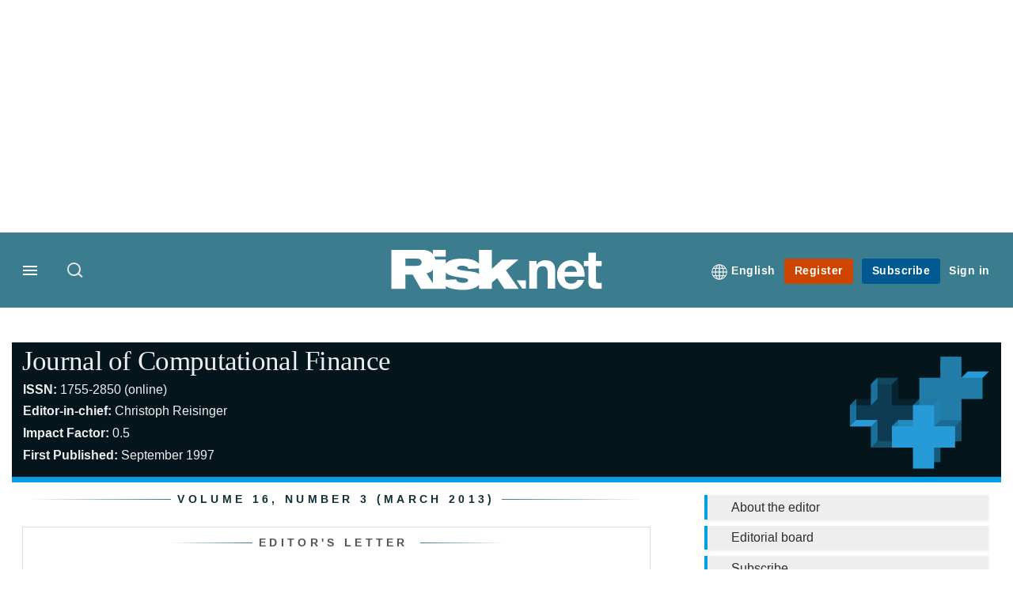

--- FILE ---
content_type: text/html; charset=UTF-8
request_url: https://www.risk.net/journal-of-computational-finance/volume-16-number-3-march-2013
body_size: 16199
content:
<!DOCTYPE html>
<html lang="en" dir="ltr" prefix="og: https://ogp.me/ns#" class="no-js">
  <head>
    <meta http-equiv="X-UA-Compatible" content="IE=Edge"/>
    <meta http-equiv="Content-Style-Type" content="text/css" />
    <meta http-equiv="Content-Script-Type" content="text/javascript"/>
    <meta name="format-detection" content="telephone=no"/>
    <meta charset="utf-8" />
<script type="text/javascript" language="Javascript">if(window.navigator){
  var LegacyAndroid = false;
  var ua = window.navigator.userAgent;
  var androidversion = parseFloat(ua.slice(ua.indexOf("Android")+8));
  if ((ua.indexOf("Android") >= 0 && androidversion <= 3) || (ua.match(/IEMobile/i) && (ua.match(/MSIE\s(?!9.0)/))) || (ua.indexOf("BlackBerry") >= 0 && ua.indexOf("WebKit") >= 0)){
    LegacyAndroid = true;
    $(".nav").addClass("nav-float");
  }
  na = navigator.appVersion;
  ie87 = (na.indexOf("MSIE 8.0") !== -1) || (na.indexOf("MSIE 7.0") !== -1);
  ie9 = (na.indexOf("MSIE 9.0") !== -1);
  ie10 = (na.indexOf("IE10") !== -1) || (na.indexOf("MSIE 10") !== -1)|| (na.indexOf("rv:10.0") !== -1);
  ie11 = (na.indexOf("IE11") !== -1) || (na.indexOf("MSIE 11") !== -1)|| (na.indexOf("rv:11.0") !== -1);
  if (ie87) {
    document.documentElement.className = document.documentElement.className + ' lt-ie9';
  }
  if (ie9) {
    document.documentElement.className = document.documentElement.className + ' ie9';
  }
  if (ie10) {
    document.documentElement.className = document.documentElement.className + ' ie10';
  }
  if (ie11){
    document.documentElement.className = document.documentElement.className + ' ie-11';
  }
}
function supportsSVG() {
  return !! document.createElementNS && !! document.createElementNS('http://www.w3.org/2000/svg','svg').createSVGRect;
}
if (supportsSVG()) {
  document.documentElement.className += ' svg ';
} else {
  document.documentElement.className += ' no-svg ';
}
if (ie10 === true){
  flexFallBackClass();
}
var v = document.body || document.documentElement, v = v.style;
((v.webkitFlexWrap === '' || v.msFlexWrap === '' || v.flexWrap === '' ) || flexFallBackClass());
function flexFallBackClass(){
  document.documentElement.className = document.documentElement.className+= ' no-flexbox';
}
</script>
<!--[if lt IE 9]><script type="text/javascript" src="https://cdn.mathjax.org/mathjax/latest/MathJax.js?config=TeX-MML-AM_CHTML"></script>
<![endif]--><meta name="apple-itunes-app" content="app-id=903872316" />
<meta name="google-site-verification" content="PvKNukKN365X5jc0rtnYhBq0jjXYUbECacPbm-rpPyo" />
<meta name="msapplication-TileColor" content="#3b7c8e" />
<meta name="msapplication-TileImage" content="https://assets.risk.net/assets_css/bb8_assets/prod/images/site_specific/risk/prod/favicons/mstile-144x144.png" />
<link rel="canonical" href="https://www.risk.net/journal-of-computational-finance/volume-16-number-3-march-2013" />
<meta name="robots" content="noimageindex" />
<link rel="shortlink" href="https://www.risk.net/node/3832351" />
<meta itemprop="name" content="Journal of Computational Finance Volume 16, Number 3 (March 2013)" />
<link rel="original-source" href="https://www.risk.net/journal-of-computational-finance/volume-16-number-3-march-2013" />
<link rel="syndication-source" href="https://www.risk.net/journal-of-computational-finance/volume-16-number-3-march-2013" />
<link rel="image_src" href="https://www.risk.net/sites/default/files/styles/metatag_image/public/2017-03/risk%20brand%20logo%20grey_0.png.webp?h=796e638f&amp;itok=uxOrKTDz" />
<meta itemprop="image" content="https://www.risk.net/sites/default/files/styles/metatag_image/public/2017-03/risk%20brand%20logo%20grey_0.png.webp?h=796e638f&amp;itok=uxOrKTDz" />
<meta property="og:site_name" content="Risk.net" />
<meta property="og:type" content="website" />
<meta property="og:url" content="https://www.risk.net/journal-of-computational-finance/volume-16-number-3-march-2013" />
<meta property="og:title" content="Journal of Computational Finance Volume 16, Number 3 (March 2013)" />
<meta property="og:image" content="https://www.risk.net/sites/default/files/styles/metatag_image/public/2017-03/risk%20brand%20logo%20grey_0.png.webp?h=796e638f&amp;itok=uxOrKTDz" />
<meta property="og:image:width" content="378" />
<meta property="og:image:height" content="234" />
<meta name="twitter:card" content="summary" />
<meta name="twitter:site" content="RiskNetNews" />
<meta name="twitter:title" content="Journal of Computational Finance Volume 16, Number 3 (March 2013)" />
<meta name="twitter:domain" content="http://www.risk.net/" />
<meta name="twitter:image" content="https://www.risk.net/sites/default/files/styles/metatag_image/public/2017-03/risk%20brand%20logo%20grey_0.png.webp?h=796e638f&amp;itok=uxOrKTDz" />
<meta name="cXenseParse:iim-language" content="en" />
<meta name="cXenseParse:pageclass" content="frontpage" />
<meta name="Generator" content="Drupal 10 (https://www.drupal.org)" />
<meta name="MobileOptimized" content="width" />
<meta name="HandheldFriendly" content="true" />
<meta name="viewport" content="width=device-width, initial-scale=1.0" />
<link rel="alternate" hreflang="en" href="https://www.risk.net/journal-of-computational-finance/volume-16-number-3-march-2013" />
<link rel="apple-touch-icon" href="//www.risk.net/sites/default/files/2017-01/apple-touch-icon.png" sizes="57x57" />
<link rel="apple-touch-icon" href="//www.risk.net/sites/default/files/2017-01/apple-touch-icon-76x76.png" sizes="76x76" />
<link rel="apple-touch-icon" href="//www.risk.net/sites/default/files/2017-01/apple-touch-icon-120x120.png" sizes="120x120" />
<link rel="apple-touch-icon" href="//www.risk.net/sites/default/files/2017-01/apple-touch-icon-152x152.png" sizes="152x152" />
<link rel="apple-touch-icon" href="//www.risk.net/sites/default/files/2017-01/apple-touch-icon-180x180.png" sizes="180x180" />
<link rel="shortcut icon" href="/themes/incisive/images/favicons/risk_net.ico" type="image/x-icon" />

    <title>Journal of Computational Finance Volume 16, Number 3 (March 2013)</title>
    <link rel="stylesheet" media="all" href="/sites/default/files/css/css_Md5MPE9oBt8ODvGaWLRQFs-fcmvO9tmoY-JsKNS8O98.css?delta=0&amp;language=en&amp;theme=incisive&amp;include=eJxLzi9K1U8pKi1IzNFLzEqs0MnMS84szixL1U9KLE5F8JLzcwvy81LzSooRYrmpxcWJ6anFOsWVxSWpuWAdAOWMHyY" />
<link rel="stylesheet" media="all" href="/sites/default/files/css/css_nkXt3j5rWordmdsRU2GBGsTRYvW4lT0-2lmaY8JfXVY.css?delta=1&amp;language=en&amp;theme=incisive&amp;include=eJxLzi9K1U8pKi1IzNFLzEqs0MnMS84szixL1U9KLE5F8JLzcwvy81LzSooRYrmpxcWJ6anFOsWVxSWpuWAdAOWMHyY" />
<link rel="stylesheet" media="all" href="//assets.risk.net/assets_css/bb8_assets/prod/styles/site_specific/risk/prod/styles.css" />
<link rel="stylesheet" media="all" href="/sites/default/files/css/css_yONQR8GDtqW0uvgNJJSv6aajY-7sMF1L4RWYfqmtnbU.css?delta=3&amp;language=en&amp;theme=incisive&amp;include=eJxLzi9K1U8pKi1IzNFLzEqs0MnMS84szixL1U9KLE5F8JLzcwvy81LzSooRYrmpxcWJ6anFOsWVxSWpuWAdAOWMHyY" />

    <script type="application/json" data-drupal-selector="drupal-settings-json">{"path":{"baseUrl":"\/","pathPrefix":"","currentPath":"node\/3832351","currentPathIsAdmin":false,"isFront":false,"currentLanguage":"en"},"pluralDelimiter":"\u0003","suppressDeprecationErrors":true,"ajaxPageState":{"libraries":"[base64]","theme":"incisive","theme_token":null},"ajaxTrustedUrl":{"\/search\/articles":true},"idDidomi":{"publicAPIKey":"92502d09-0e0f-4b5a-8590-cad06e72159e"},"hubspot":{"newsletter_form_url":"\/newsletters"},"language_switcher_paths":{"en":"\/journal-of-computational-finance\/volume-16-number-3-march-2013","ja":"\/ja"},"language_switcher_info":{"current_langcode":"en","home_urls":{"en":"\/","ja":"\/ja"}},"siteName":"Risk.net","imPiano":{"pianoApplicationId":"Nu0yK5Trpe","pianoJavascriptUrl":"\/\/experience-eu.piano.io","pianoTermIdForNewUser":null,"productsPriority":{"RISKDATAFILE":"17","CRONETWORK":"16","RISKDATA":"16","RISKPREMIUM":"15","RISKBUSINESS":"14","RISKACADEMIC":"13","RISKGARPARCHIVE":"12","RISKGARP":"12","RISKJOURNALS":"11","RISKJOURNALSJRMV":"10","RISKJOURNALSJOIS":"10","RISKJOURNALSJEM":"10","RISKJOURNALSJOOR":"10","RISKJOURNALSJCR":"10","RISKJOURNALSJOR":"10","RISKJOURNALSJCF":"10","RISKJOURNALSJFMI":"10","RISKDATADEMO":"7","RISKDATATRIAL":"7","RISKPREMIUMTRIAL":"6","RISKBUSINESSTRIAL":"5","RISKMEMBER":"1"}},"universal_variable":{"issue":{"id":"3832351","content_type":"issue","barrier":false,"published_date":{"timestamp":"1362659289","datetime":"2013-03-07T12:28:09"},"authored_by":["jade.mitchell@incisivemedia.com"],"issue_title":"Volume 16, Number 3 (March 2013)","issue_journals":["Numerical methods for an optimal order execution problem","Pricing synthetic collateralized debt obligations based on exponential approximations to the payoff function","Pricing high-dimensional Bermudan options using variance-reduced Monte Carlo methods","Fast and accurate long-stepping simulation of the Heston stochastic volatility model"],"source":["Journal of Computational Finance"],"type":"journal","token_active":false},"page_type":"listing","environment":"prod","site":"risk.net","following":[],"language_code":"en","source":"Journal of Computational Finance"},"csp":{"nonce":"U4ur5wiD_VsYLRqEB2UEKQ"},"user":{"uid":0,"permissionsHash":"30d07df290a7e824abd07c5e67d25d0198e96f2daaa94482ef9767661b071a43"}}</script>
<script src="/sites/default/files/js/js_aVYKZ9vpFUzbIFWwOy5wNLr0gspx7TbqN24v_EDGcO0.js?scope=header&amp;delta=0&amp;language=en&amp;theme=incisive&amp;include=eJxNjVESgzAIRC-k5UgMNRhxkmDB6Hj7NtVp_VnYtzsgAYMEzQLn6CTjoDlrgd_2GBNFdNq4paOmpDtQ0XJkrX6BFkWyBZrgxBTYGlvk04Sv9rM34kw2THBWLtdJGcRlY3iS89_NWq1Q6sW9st_4q7IdmCUarbd-ohIrRUYOsooW9F3W-_nzXT-q5TdB8GJS"></script>
<script src="/modules/custom/id_didomi/js/didomi.js?t8w3lw" async></script>

    <script>
      (function(H){H.className=H.className.replace(/\bno-js\b/,'')})(document.documentElement);
      !function(){"use strict";function e(e,t,s){e.addEventListener?e.addEventListener(t,s,!1):e.attachEvent&&e
        .attachEvent("on"+t,s)}function t(e){return window.localStorage&&localStorage.font_css_cache&&localStorage.font_css_cache_file===e}function s(){if(window.localStorage&&window.XMLHttpRequest)if(t(n))c(localStorage.font_css_cache);else{var e=new XMLHttpRequest;e.open("GET",n,!0),e.onreadystatechange=function(){4===e.readyState&&200===e.status&&(c(e.responseText),localStorage.font_css_cache=e.responseText,localStorage.font_css_cache_file=n)},e.send()}else{var s=document.createElement("link");s.href=n,s.rel="stylesheet",s.type="text/css",document.getElementsByTagName("head")[0].appendChild(s),document.cookie="font_css_cache"}}function c(e){var t=document.createElement("style");t.setAttribute("type","text/css"),document.getElementsByTagName("head")[0].appendChild(t),t.styleSheet?t.styleSheet.cssText=e:t.innerHTML=e}var n="//assets.infopro-insight.com/assets_css/bb8_assets/prod/styles/global/fonts/fonts.css";window.localStorage&&localStorage.font_css_cache||document.cookie.indexOf("font_css_cache")>-1?s():e(window,"load",s)}();
    </script>
  </head>
  <body class="issue journals journals-issue journal-of-computational-finance">
    <a class="skip-nav-link" href="#main-content">Skip to main content</a>
    
      <div class="dialog-off-canvas-main-canvas" data-off-canvas-main-canvas>
    <div id="rdm-overlay" class="ad-slot-overlay"></div>
<div id="rdm-wallpaper" class="ad-slot-wallpaper"></div>
<div class="container">
  <aside class="content">
    <div class="content-inner content-full-width">
      <div class="main-content">
          <div id="rdm-above-header" class="ad-slot-full"></div>
      </div>
    </div>
  </aside>

  <!-- navigation drawer start -->
<nav id="navigation-drawer" class="navigation-drawer" aria-label="Drawer navigation" role="navigation" aria-hidden="false">
  <div class="close-search-panel">
    <a href="#" class="nav-toggle active" type="button" aria-controls="navigation-drawer" aria-label="Close drawer menu" aria-expanded="true" title="Close drawer menu" tabindex="0">
      <span></span>
    </a>
  </div>
  <div class="branding-holder">
    <a href="/" class="navigation-drawer-branding-link" alt=Risk.net>
      <span itemprop="name" class="screen-reader-text">Risk.net</span>
    </a>
  </div>
  <div class="navigation-drawer-inner">
    <div class="search-3 header-search-holder blur">
  <form block="block-headermobilesearch-2" action="/search/articles" method="get" id="im-search-header-mobile-form" accept-charset="UTF-8">
  <input class="submit_style button js-form-submit form-submit" data-drupal-selector="edit-search-submit" type="submit" id="edit-search-submit" value="" />
<span><input placeholder="Search here..." class="search-head-input form-search" autocomplete="off" data-drupal-selector="edit-query" type="search" id="edit-query" name="query" value="" size="60" maxlength="128" />

</span><span class="visually-hidden"><input data-drupal-selector="edit-header-search" type="text" id="edit-header-search" name="header_search" value="true" size="60" maxlength="128" class="form-text" />

</span>
</form>

</div>

<ul class="main-top-content main-top-menu">
      
    <li  class="main-top-title main-top-user my-edition" id="edition">
                      <a href="/" data-drupal-link-system-path="<front>" aria-expanded="false">English</a>

          
      <ul class="header-tools-content" aria-hidden="true">
        <li>
          <ul class="user-menu">
                          <li>
                <a href="/ja"
                   title="日本語"
                   class="menu-link-content1b59f746-3e98-4f54-9dbf-000c9805b298-edition-link">
                  日本語
                </a>
              </li>
                      </ul>
        </li>
      </ul>
    </li>
  </ul>



<ul class="drawer-nav-ul">
  <li >
    <div class="drawer-menu-title">
      <h5>All sections</h5>
    </div>
  </li>

    
      <li>
      
      <div class="drawer-menu-title"><a href="https://www.risk.net/latest">Latest</a></div>

          </li>
          <li>
              <button class="sprite down drawer-menu-accordion" aria-label="Desks" aria-controls="drawer-menu-child-1" aria-expanded="true"></button>
      
      <div class="drawer-menu-title"><a href="">Desks</a></div>

              <ul class="drawer-nav-content" aria-hidden="true" id=drawer-menu-child-1>
                      <li   class="sub-menu-content"><a href="/risk-management" data-drupal-link-system-path="node/7956226">Risk management</a></li>
                      <li   class="sub-menu-content"><a href="/markets" data-drupal-link-system-path="node/7956228">Markets</a></li>
                      <li   class="sub-menu-content"><a href="/regulation" data-drupal-link-system-path="node/7956225">Regulation</a></li>
                      <li   class="sub-menu-content"><a href="/investing" data-drupal-link-system-path="node/7956227">Investing</a></li>
                      <li   class="sub-menu-content"><a href="/riskquantum" data-drupal-link-system-path="node/7957381">Risk Quantum</a></li>
                      <li   class="sub-menu-content"><a href="/cuttingedge" data-drupal-link-system-path="node/7958597">Cutting Edge</a></li>
                  </ul>
          </li>
          <li>
              <button class="sprite down drawer-menu-accordion" aria-label="Risk Data" aria-controls="drawer-menu-child-1" aria-expanded="true"></button>
      
      <div class="drawer-menu-title"><a href="">Risk Data</a></div>

              <ul class="drawer-nav-content" aria-hidden="true" id=drawer-menu-child-1>
                      <li   class="section-subheading sub-menu-content"><a href="/counterparty-radar" class="section-subheading" data-drupal-link-system-path="node/7958535">Counterparty Radar</a></li>
                      <li   class="sub-menu-content"><a href="/crs/credit-default-swap" data-drupal-link-system-path="node/7868016">Credit: Index CDS</a></li>
                      <li   class="sub-menu-content"><a href="/crs/credit-default-swap-single" data-drupal-link-system-path="node/7868021">Credit: Single-name CDS</a></li>
                      <li   class="sub-menu-content"><a href="/crs/credit-options" data-drupal-link-system-path="node/7942131">Credit: Credit options</a></li>
                      <li   class="sub-menu-content"><a href="/crs/equity-index" data-drupal-link-system-path="node/7906361">Equity: Index stock options</a></li>
                      <li   class="sub-menu-content"><a href="/crs/equity" data-drupal-link-system-path="node/7906366">Equity: Single-stock options</a></li>
                      <li   class="sub-menu-content"><a href="/crs/fx-forwards" data-drupal-link-system-path="node/7868011">Foreign exchange: FX forwards</a></li>
                      <li   class="sub-menu-content"><a href="/crs/fx-options" data-drupal-link-system-path="node/7868001">Foreign exchange: FX options</a></li>
                      <li   class="sub-menu-content"><a href="/crs/inflation-swaps" data-drupal-link-system-path="node/7868031">Rates: Inflation swaps</a></li>
                      <li   class="sub-menu-content"><a href="/crs/interest-rate-swaps" data-drupal-link-system-path="node/7868026">Rates: Interest rate swaps</a></li>
                      <li   class="sub-menu-content"><a href="/crs/swaptions" data-drupal-link-system-path="node/7947261">Rates: Interest rate swaptions</a></li>
                      <li   class="sub-menu-content"><a href="https://www.risk.net/crs/repo">Repo</a></li>
                      <li   class="section-subheading sub-menu-content"><a href="/riskquantum" class="section-subheading" data-drupal-link-system-path="node/7957381">Risk Quantum</a></li>
                      <li   class="sub-menu-content"><a href="/riskquantum-database" data-drupal-link-system-path="node/7959096">Risk Quantum database</a></li>
                      <li   class="section-subheading sub-menu-content"><a href="/topics/risk-scenarios" class="section-subheading" data-drupal-link-system-path="taxonomy/term/265931">Risk Scenarios</a></li>
                      <li   class="sub-menu-content"><a href="https://www.risk.net/risk-management/7948611/inflation-scenarios-pt-ii-end-of-the-party">Inflation scenarios (May 22)</a></li>
                      <li   class="sub-menu-content"><a href="/risk-management/7893436/climate-scenarios-carbon-price-shock-sees-asset-prices-slump" data-drupal-link-system-path="node/7893436">Climate scenarios</a></li>
                      <li   class="sub-menu-content"><a href="/risk-management/7889376/inflation-scenarios-tail-risks-loom-for-us-equities" data-drupal-link-system-path="node/7889376">Inflation scenarios (Oct 21)</a></li>
                      <li   class="sub-menu-content"><a href="/risk-management/7701701/us-election-scenarios-meltdown-fears-if-poll-contested" data-drupal-link-system-path="node/7701701">US election scenarios</a></li>
                  </ul>
          </li>
          <li>
              <button class="sprite down drawer-menu-accordion" aria-label="Editors&#039; choice" aria-controls="drawer-menu-child-1" aria-expanded="true"></button>
      
      <div class="drawer-menu-title"><a href="">Editors&#039; choice</a></div>

              <ul class="drawer-nav-content" aria-hidden="true" id=drawer-menu-child-1>
                      <li   class="sub-menu-content"><a href="https://www.risk.net/quantitative-finance/7962681/quant-finance-master%E2%80%99s-guide-2026">Quant Finance Master’s Guide 2026</a></li>
                      <li   class="sub-menu-content"><a href="https://www.risk.net/markets/7962664/credit-default-swaps-break-through-fourth-wall">Credit default swaps break through fourth wall</a></li>
                      <li   class="sub-menu-content"><a href="https://www.risk.net/awards/7962647/risk-awards-2026-the-winners">Risk Awards 2026: The winners</a></li>
                      <li   class="sub-menu-content"><a href="https://www.risk.net/markets/7962811/playing-the-yield-rates-rev-up-structured-products">Playing the yield: rates rev up structured products</a></li>
                      <li   class="sub-menu-content"><a href="https://www.risk.net/risk-management/7962893/review-of-2025-it%E2%80%99s-the-end-of-the-world-and-it-feels-fine">Review of 2025: It’s the end of the world, and it feels fine</a></li>
                  </ul>
          </li>
          <li>
              <button class="sprite down drawer-menu-accordion" aria-label="Top stories by region" aria-controls="drawer-menu-child-1" aria-expanded="true"></button>
      
      <div class="drawer-menu-title"><a href="">Top stories by region</a></div>

              <ul class="drawer-nav-content" aria-hidden="true" id=drawer-menu-child-1>
                      <li   class="sub-menu-content"><a href="/regions/asia" data-drupal-link-system-path="node/7958734">Asia Pacific</a></li>
                      <li   class="sub-menu-content"><a href="/regions/europe" data-drupal-link-system-path="taxonomy/term/251786">Europe</a></li>
                      <li   class="sub-menu-content"><a href="/regions/north-america" data-drupal-link-system-path="taxonomy/term/257051">North America</a></li>
                      <li   class="sub-menu-content"><a href="https://www.risk.net/us-banking">US Banking</a></li>
                  </ul>
          </li>
          <li>
              <button class="sprite down drawer-menu-accordion" aria-label="Special features" aria-controls="drawer-menu-child-1" aria-expanded="true"></button>
      
      <div class="drawer-menu-title"><a href="">Special features</a></div>

              <ul class="drawer-nav-content" aria-hidden="true" id=drawer-menu-child-1>
                      <li   class="sub-menu-content"><a href="https://www.risk.net/risk-management/7956128/top-10-operational-risks-for-2023">Top 10 Op Risks</a></li>
                      <li   class="sub-menu-content"><a href="https://www.risk.net/op-risk-benchmarking">Op Risk Benchmarking</a></li>
                      <li   class="sub-menu-content"><a href="https://www.risk.net/quantitative-finance/7955680/quant-finance-masters-guide-2023">Quant Finance Master&#039;s Guide</a></li>
                      <li   class="sub-menu-content"><a href="https://www.risk.net/talking-heads">Talking Heads</a></li>
                      <li   class="sub-menu-content"><a href="https://www.risk.net/investing/7958628/risknets-top-10-investment-risks-for-2024">Top 10 Investment Risks</a></li>
                      <li   class="sub-menu-content"><a href="https://www.risk.net/topics/counterparty-radar-dealer-rankings">Dealer Rankings</a></li>
                  </ul>
          </li>
          <li>
              <button class="sprite down drawer-menu-accordion" aria-label="Awards" aria-controls="drawer-menu-child-1" aria-expanded="true"></button>
      
      <div class="drawer-menu-title"><a href="">Awards</a></div>

              <ul class="drawer-nav-content" aria-hidden="true" id=drawer-menu-child-1>
                      <li   class="sub-menu-content"><a href="/risk-awards-winners" data-drupal-link-system-path="node/7958354">Risk Awards</a></li>
                      <li   class="sub-menu-content"><a href="/asia-risk-awards-winners" data-drupal-link-system-path="node/7958345">Asia Risk Awards</a></li>
                      <li   class="sub-menu-content"><a href="/risk-markets-technology-awards-winners" data-drupal-link-system-path="node/7958358">Markets Tech Awards</a></li>
                      <li   class="sub-menu-content"><a href="/risk-technology-awards-winners" target="_blank" data-drupal-link-system-path="node/7958359">Risk Tech Awards</a></li>
                  </ul>
          </li>
          <li>
              <button class="sprite down drawer-menu-accordion" aria-label="Upcoming events" aria-controls="drawer-menu-child-1" aria-expanded="true"></button>
      
      <div class="drawer-menu-title"><a href="">Upcoming events</a></div>

              <ul class="drawer-nav-content" aria-hidden="true" id=drawer-menu-child-1>
                      <li   class="sub-menu-content"><a href="/events" data-drupal-link-system-path="node/7958794">Conferences</a></li>
                      <li   class="sub-menu-content"><a href="/learning" data-drupal-link-system-path="node/7957539">Training</a></li>
                      <li   class="sub-menu-content"><a href="/webinars" data-drupal-link-system-path="webinars">Webinars</a></li>
                  </ul>
          </li>
          <li>
              <button class="sprite down drawer-menu-accordion" aria-label="Risk Learning" aria-controls="drawer-menu-child-1" aria-expanded="true"></button>
      
      <div class="drawer-menu-title"><a href="">Risk Learning</a></div>

              <ul class="drawer-nav-content" aria-hidden="true" id=drawer-menu-child-1>
                      <li   class="sub-menu-content"><a href="/learning" data-drupal-link-system-path="node/7957539">Public courses</a></li>
                      <li   class="sub-menu-content"><a href="/books" data-drupal-link-system-path="books">Books</a></li>
                      <li   class="sub-menu-content"><a href="/journals" data-drupal-link-system-path="journals">Journals</a></li>
                  </ul>
          </li>
          <li>
      
      <div class="drawer-menu-title"><a href="/resources" data-drupal-link-system-path="node/7960732">White papers and resources</a></div>

          </li>
          <li>
      
      <div class="drawer-menu-title"><a href="https://www.risk.net/commercial" target="_blank">Marketing services</a></div>

          </li>
          <li>
              <button class="sprite down drawer-menu-accordion" aria-label="Our digital network" aria-controls="drawer-menu-child-1" aria-expanded="true"></button>
      
      <div class="drawer-menu-title"><a href="">Our digital network</a></div>

              <ul class="drawer-nav-content" aria-hidden="true" id=drawer-menu-child-1>
                      <li   class="sub-menu-content"><a href="https://www.centralbanking.com" target="_blank">Central Banking</a></li>
                      <li   class="sub-menu-content"><a href="https://www.fx-markets.com" target="_blank">FX Markets</a></li>
                      <li   class="sub-menu-content"><a href="https://www.waterstechnology.com" target="_blank">WatersTechnology</a></li>
                      <li   class="sub-menu-content"><a href="https://www.chartis-research.com" target="_blank">Chartis Research</a></li>
                  </ul>
          </li>
          <li>
      
      <div class="drawer-menu-title"><a href="https://www.risk.net/glossary">Glossary</a></div>

          </li>
      </ul>

<section class="menu-sidebar-inner">
  

              <ul class="sidebar-list">
              <li class="section-subheading">
        <a href="" class="section-subheading">Access and account options</a>
              </li>
          <li id="login_drawer">
        <a href="/user/login" data-drupal-link-system-path="user/login">Sign in</a>
              </li>
          <li id="newsletters_drawer">
        <a href="/newsletters" data-drupal-link-system-path="d0df9e441519db48b1706cbc822a77b57cfedd88">Newsletters</a>
              </li>
          <li id="trialLink_drawer">
        <a href="/form/membership">Register</a>
              </li>
          <li id="subscribeLink_drawer">
        <a href="/subscriptions/subscribe" target="_blank" data-drupal-link-system-path="node/7961888">Subscriptions</a>
              </li>
          <li id="licenseFinder">
        <a href="/license-finder" data-drupal-link-system-path="node/7954764">Corporate license finder</a>
              </li>
          <li id="apps_drawer">
        <a href="https://subscriptions.risk.net/apps" target="_blank">Apps</a>
              </li>
          <li id="helpcentre_drawer">
        <a href="https://subscriptions.risk.net/help-centre" target="_blank">Help centre</a>
              </li>
        </ul>
  

</section>

    <span class="screen-reader-text" tabindex="0">End of drawer navigation content</span>
  </div>
</nav>
<!-- navigation drawer end -->

  <header role="banner" class="main-head">
    <div class="main-head-content content-width">
              <div class="main-header-block-a"><div class="main-menu-holder">
  <div class="main-top-title menu">
    <a href="#" class="nav-toggle" aria-label="Menu" aria-controls="navigation-drawer" aria-expanded="false" title="Open side navigation menu">
      <span></span>
    </a>
  </div>
</div>
  <div class="search-1 header-search-holder blur">
    <a class="header-search-button" href="/search/articles"
       id="search-popup" aria-haspopup="dialog" aria-expanded="false" title="Open search popup">
      Search
    </a>
  </div>

</div>
            <div class="site-header">
<div class="site-logo-holder" itemtype="//schema.org/Organization">
  <div itemprop="name" class="screen-reader-text">Risk.net</div>
  <a class="site-logo" title="Return to homepage" href="https://www.risk.net/">
    <img class="sprite" alt="Risk.net" src="[data-uri]">
  </a>
</div>

</div>
            <div class="main-header-block-b">

<ul class="main-top-content main-top-menu">
              <li  class="main-top-title main-top-user my-edition" id="edition">
                      <a href="/" data-drupal-link-system-path="<front>" aria-expanded="false">English</a>

          
                    <ul class="header-tools-content" aria-hidden="true">
    <li>
      <ul class="user-menu">
                  <li>
            <a href="/ja"
               title="日本語"
               class="menu-link-content7b34f98d-7344-4dc5-a86f-2d340f863f59-edition-link">
              日本語
            </a>
          </li>
              </ul>
    </li>
  </ul>

  
    
    </li>
              <li  class="main-top-title main-top-trial" id="trial">
                    <a href="/form/registration?tc=register-button-top-right" data-drupal-link-query="{&quot;tc&quot;:&quot;register-button-top-right&quot;}" data-drupal-link-system-path="webform/membership">Register</a>
          
              
    
    </li>
              <li  class="main-top-title main-top-register" id="subscribe">
                    <a href="/subscriptions/subscribe" data-drupal-link-system-path="node/7961888">Subscribe</a>
          
              
    
    </li>
              <li  class="main-top-title main-top-login" id="login">
                    <a href="/user/login" rel="nofollow" data-drupal-link-system-path="user/login">Sign in</a>
          
              
    
    </li>
              <li  class="main-top-title main-top-user" id="account">
                    <a href="/" data-drupal-link-system-path="&lt;front&gt;">My account</a>
          
                    <ul class="header-tools-content">
    <li>
      <ul class="user-menu">
                  <li>
            <a href="/newsletters" title="Newsletters" class="newsletters-user-link">Newsletters</a>
          </li>
                  <li>
            <a href="/apps" title="Apps" class="apps-user-link">Apps</a>
          </li>
                  <li>
            <a href="https://subscriptions.risk.net/help-centre" title="Help Centre" class="contact-user-link">Help Centre</a>
          </li>
              </ul>
    </li>
  </ul>

  
    
    </li>
              <li  class="main-top-title main-top-user main-top-institution" id="login_ip">
                    <a href="/" data-drupal-link-system-path="&lt;front&gt;">Welcome</a>
          
                    <ul class="header-tools-content institutional">
    <li>
      <div class="corporate-menu-information">
        	<p class="corporate-menu-information-introduction">You are currently accessing Risk.net via your Enterprise account.</p>
									<p>If you already have an account please use the link below to <a href="/user/login" title="Sign in">sign in</a>.</p>
									<p>If you have any problems with your access or would like to request an individual access account please contact our customer service team.</p>
									<p>Phone: <a href="tel:+44(0)8702408859">1+44 (0)870 240 8859</a></p>
									<p>Email: <a href="mailto:csqueries@infopro-digital.com">csqueries@infopro-digital.com</a></p>
      </div>
      <ul class="user-menu">
        <li>
          <a href="/user/login" title="Sign in" class="sign-in-user-link" data-drupal-link-system-path="user/login">Sign in</a>
        </li>
      </ul>
    </li>
  </ul>

  
    
    </li>
              <li  class="main-top-title main-top-user main-top-openathens" id="login_oa">
                    <a href="/" data-drupal-link-system-path="&lt;front&gt;">Welcome</a>
          
                    <ul class="header-tools-content openathens">
    <li>
      <div class="oa-menu-information">
        <p class="corporate-menu-information-introduction">You are currently accessing Risk.net via your institutional login.</p>
<p>If you already have an account please use the link below to <a href="https://www.risk.net/userlogin" title="&quot;Sign">sign in</a>.</p>
<p>If you have any problems with your access, contact our customer services team.</p>
<p>Phone: <a href="tel:+44 20 7316 9685">+44 20 7316 9685</a></p>
<p>Email: <a href="mailto:csqueries@infopro-digital.com">csqueries@infopro-digital.com</a></p>
      </div>
      <ul class="user-menu">
        <li>
          <a href="/user/login" title="Sign in" class="sign-in-user-link" data-drupal-link-system-path="user/login">Sign in</a>
        </li>
      </ul>
    </li>
  </ul>

  
    
    </li>
  </ul>











</div>
    </div>
      </header>
      <nav class="nav ">
      
<div class="holder">
  <header role="banner" class="mobile-main-header-holder">
    <div class="mobile-main-header menu">
      <a href="#" class="nav-toggle" aria-label="Menu mobile" aria-controls="navigation-drawer" aria-expanded="false" title="Open side navigation menu mobile">
        <span></span>
      </a>
    </div>
    <div class="mobile-main-header mobile-branding">
              <a href="https://www.risk.net/" class="mobile-branding-link" alt="Risk.net"></a>
          </div>
    <div class="mobile-main-header login">
      <button class="clicker4" type="button" aria-label="Login" title="Login"></button>
    </div>
  </header>
  <nav class="primary-nav nav-colour01 init" role="navigation" aria-label="Primary navigation">
    <div class="nav-branding"></div>
    
<!-- main-menu start-->
<ul class="main-menu main-top-content content-width">
      <li  class="home menu-title">
      <a href="/" data-drupal-link-system-path="&lt;front&gt;">Home</a>
                
          </li>
      <li  class="menu-title">
      <a href="/risk-management" data-drupal-link-system-path="node/7956226">Risk management</a>
                
          </li>
      <li  class="menu-title">
      <a href="/markets" data-drupal-link-system-path="node/7956228">Markets</a>
                
          </li>
      <li  class="menu-title">
      <a href="/regulation" data-drupal-link-system-path="node/7956225">Regulation</a>
                
          </li>
      <li  class="menu-title">
      <a href="/investing" data-drupal-link-system-path="node/7956227">Investing</a>
                
          </li>
      <li  class="menu-title">
      <a href="/cuttingedge" data-drupal-link-system-path="node/7958597">Cutting Edge</a>
                
          </li>
      <li  class="menu-title">
      <a href="/riskquantum" data-drupal-link-system-path="node/7957381">Quantum</a>
                
          </li>
      <li  class="menu-title">
      <a href="/counterparty-radar" data-drupal-link-system-path="node/7958535">Counterparty Radar</a>
                
          </li>
      <li  class="menu-title">
      <a href="/benchmarking" data-drupal-link-system-path="node/7962097">Benchmarking</a>
                
          </li>
      <li  class="menu-title">
      <a href="/insights" data-drupal-link-system-path="node/7960722">Insights</a>
                
          </li>
      <li  class="menu-title">
      <a href="/books" data-drupal-link-system-path="books">Books</a>
                
          </li>
      <li  class="menu-title">
      <a href="/journals" data-drupal-link-system-path="journals">Journals</a>
                
          </li>
      <li  class="menu-title">
      <a href="/learning" data-drupal-link-system-path="node/7957539">Learning</a>
                
          </li>
      <li  class="menu-title">
      <a href="/events" data-drupal-link-system-path="node/7958794">Events</a>
                
          </li>
      <li  class="menu-title">
      <a href="/awards" data-drupal-link-system-path="node/7958408">Awards</a>
                
          </li>
  
      <li class="menu-title search-menu">
      <ul class="menu-content search-panel-content">
        <li>
          <div class="main-sub-menu content-width panel-search">
            <div class="close-search-panel"></div>
            <form class="im-search-header-form main-search-form" data-drupal-selector="im-search-header-form" novalidate="novalidate" action="/search/articles" method="get" id="im-search-header-form" accept-charset="UTF-8">
  <input class="loop button js-form-submit form-submit" data-drupal-selector="edit-search-loop" type="submit" id="edit-search-loop" value="" />
<span class="loading show"></span><span id="search-panel-input" class="search-icon"><input placeholder="What are you searching for?" class="search-head-input form-search" autocomplete="off" data-drupal-selector="edit-query" type="search" id="edit-query" name="query" value="" size="60" maxlength="128" />

</span><span class="visually-hidden"><input data-drupal-selector="edit-header-search" type="text" id="edit-header-search" name="header_search" value="true" size="60" maxlength="128" class="form-text" />

</span><input class="search-submit button js-form-submit form-submit" data-drupal-selector="edit-search-submit" type="submit" id="edit-search-submit" value="Search" />
<span class="search-submit-loading show"></span>
</form>

          </div>
          <div class="section group content">
            <div class="col span_3_of_5 menu-contents search-panel-sections hide-element" id="search-panel-sections">
              <div id="sections-content-holder">
                <div class="search-panel-subheading">Latest articles</div>
                <div id="sections-content"></div>
              </div>
            </div>
            <div class="col span_2_of_5 menu-contents search-panel-topics hide-element" id="search-panel-topics">
              <div id="topics-content-holder">
                <div class="search-panel-subheading">Topics</div>
              </div>
            </div>
          </div>
        </li>
      </ul>
    </li>
  
      <li class="menu-title main-nav-more">
      <button id="main-nav-toggle-menu" type="button" aria-haspopup="navigation" aria-expanded="false">
        <span></span>
        <div class="nav-toggle-text">More</div>
        <div class="nav-toggle-text active">Less</div>
      </button>
      <div class="main-nav-overflow-holder" role="navigation">
        <ul id="main-nav-overflow" class="menu-content" role="menu" aria-labelledby="main-nav-toggle-menu" aria-hidden="true">
        </ul>
      </div>
    </li>
  </ul>
<!-- main-menu end-->





      </nav>
</div>


    </nav>
  
  <aside class="message">
    <div id="rdm-message-content"></div>
  </aside>

  <div class="wallpaper-wrapper">
    <div class="wallpaper-left" id="rdm-wallpaper-left"></div>
    <div class="wallpaper-right" id="rdm-wallpaper-right"></div>

    <aside class="content">
    <div class="content-inner content-full-width">
      <div class="main-content">
        <div id="rdm-below-header" class="ad-slot-full"></div>
      </div>
    </div>
    </aside>

    <aside class="content">
      <div class="content-inner content-full-width">
        <div class="main-content">
          <div id="rdm-above-page-content" class="ad-slot-full"></div>
        </div>
      </div>
    </aside>
    <div id="main-content">
  <div data-drupal-messages-fallback class="hidden"></div>
  <main class="page-content" role="main">
  <div class="content">
    <div class="content-inner content-full-width">
      <div class="block-region-header">  <div id="block-journalsourceblock" class="block block-im-journal block-im-journal-source">
  
    
      <section block="block-journalsourceblock" class="journal-header">
  
  <h1><a href="/journal-of-computational-finance" title="Journal of Computational Finance">Journal of Computational Finance</a></h1>
  
      <div class="journal-issn-links">
      <p><strong>ISSN:</strong></p>
  
  
      <p class="journal-issn-online">1755-2850 (online)</p>
  
      </div>
        <div class="journal-issn-links">
      <p class="journal-chief-editor"><strong>Editor-in-chief:</strong> Christoph Reisinger</p>
    </div>
        <div class="journal-issn-links">
      <p class="journal-impact-rating"><strong>Impact Factor:</strong> 0.5</p>
    </div>
        <div class="journal-issn-links">
      <p class="journal-impact-rating"><strong>First Published: </strong>September 1997</p>
    </div>
  </section>

  </div>
</div>
    </div>
    <div class="content-inner">
              <div class="main-content">
          <div class="block-region-main">  <section block="block-entityviewcontent" class="journal-issue-introduction">
    
    <header class="component-header">
      <h4 itemprop="name">
        <div class="section-title-link">Volume 16, Number 3 (March 2013)</div>
      </h4>
    </header>
    
    <div class="journal-issue-content">
      <p>
        
      </p>
    </div>
  </section>

      <section class="journal-editors-letter">
      <header class="component-header">
        <h4 itemprop="name"><div class="section-title-link">Editor's Letter</div></h4>
      </header>
      <div class="editors-letter-content">
        
            <div><p>Welcome to Volume 16, Issue 3 of <em>The Journal of Computational Finance</em>. In this issue we present 4 research papers: 'Numerical methods for an optimal order execution problem' by Fabien Guilbaud, Mohamed Mnif and Huyen Pham, 'Fast and accurate long-stepping simulation of the Heston stochastic volatility model' by Jiun Hong Chan and Mark Joshi, 'Pricing high-dimensional Bermudan options using variance-reduced Monte Carlo methods' by Peter Hepperger, and 'Pricing synthetic collateralized debt obligations based on exponential approximations to the payoff function' by Ian Iscoe, Ken Jackson and Xiofang Ma.</p></div>
      
      </div>
    </section>
    <div id="block-journalissuepapers" class="block block-im-journal block-im-journal-issue-papers">
  
    
      <section class="journal-papers">
    <div id="rdm-above-listings"></div>
  <header class="component-header">
    <h4 itemprop="name"><div class="section-title-link">Papers in this issue</div></h4>
  </header>
  <div id="listings" class="list-view">
    
<article class="text-group">
  
  <h5 class="article-title">
        <a href="/journal-of-computational-finance/2253211/numerical-methods-for-an-optimal-order-execution-problem" title="Numerical methods for an optimal order execution problem">Numerical methods for an optimal order execution problem</a>
  </h5>
  
  <ul class="article-meta-details">
    <li>
      
        
      
                      <p>Fabien Guilbaud, Mohamed Mnif and Huyen Pham</p>
            
    </li>
            <li>
      <a class="journal-issue-link" href="/journal-of-computational-finance/volume-16-number-3-march-2013">Volume 16, Number 3 (March 2013)</a>
    </li>
  
  </ul>
  <p>
      </p>
  <div class="journal-article-links">
    <a class="btn read-now" href="/journal-of-computational-finance/2253211/numerical-methods-for-an-optimal-order-execution-problem">Read Now</a>
          <a href="/media/download/930351" class="btn download" target="_blank">Download PDF</a>
      </div>
</article>

<article class="text-group">
  
  <h5 class="article-title">
        <a href="/journal-of-computational-finance/2253218/pricing-synthetic-collateralized-debt-obligations-based-on-exponential-approximations-to-the-payoff-function" title="Pricing synthetic collateralized debt obligations based on exponential approximations to the payoff function">Pricing synthetic collateralized debt obligations based on exponential approximations to the payoff function</a>
  </h5>
  
  <ul class="article-meta-details">
    <li>
      
        
      
                      <p>Ian Iscoe, Ken Jackson, Alex Kreinin and Xiofang Ma</p>
            
    </li>
            <li>
      <a class="journal-issue-link" href="/journal-of-computational-finance/volume-16-number-3-march-2013">Volume 16, Number 3 (March 2013)</a>
    </li>
  
  </ul>
  <p>
      </p>
  <div class="journal-article-links">
    <a class="btn read-now" href="/journal-of-computational-finance/2253218/pricing-synthetic-collateralized-debt-obligations-based-on-exponential-approximations-to-the-payoff-function">Read Now</a>
          <a href="/media/download/930346" class="btn download" target="_blank">Download PDF</a>
      </div>
</article>

<article class="text-group">
  
  <h5 class="article-title">
        <a href="/journal-of-computational-finance/2253221/pricing-high-dimensional-bermudan-options-using-variance-reduced-monte-carlo-methods" title="Pricing high-dimensional Bermudan options using variance-reduced Monte Carlo methods">Pricing high-dimensional Bermudan options using variance-reduced Monte Carlo methods</a>
  </h5>
  
  <ul class="article-meta-details">
    <li>
      
        
      
                      <p>Peter Hepperger</p>
            
    </li>
            <li>
      <a class="journal-issue-link" href="/journal-of-computational-finance/volume-16-number-3-march-2013">Volume 16, Number 3 (March 2013)</a>
    </li>
  
  </ul>
  <p>
      </p>
  <div class="journal-article-links">
    <a class="btn read-now" href="/journal-of-computational-finance/2253221/pricing-high-dimensional-bermudan-options-using-variance-reduced-monte-carlo-methods">Read Now</a>
          <a href="/media/download/930341" class="btn download" target="_blank">Download PDF</a>
      </div>
</article>

<article class="text-group">
  
  <h5 class="article-title">
        <a href="/journal-of-computational-finance/2253223/fast-and-accurate-long-stepping-simulation-of-the-heston-stochastic-volatility-model" title="Fast and accurate long-stepping simulation of the Heston stochastic volatility model">Fast and accurate long-stepping simulation of the Heston stochastic volatility model</a>
  </h5>
  
  <ul class="article-meta-details">
    <li>
      
        
      
                      <p>Jiun Hong Chan and Mark Joshi</p>
            
    </li>
            <li>
      <a class="journal-issue-link" href="/journal-of-computational-finance/volume-16-number-3-march-2013">Volume 16, Number 3 (March 2013)</a>
    </li>
  
  </ul>
  <p>
      </p>
  <div class="journal-article-links">
    <a class="btn read-now" href="/journal-of-computational-finance/2253223/fast-and-accurate-long-stepping-simulation-of-the-heston-stochastic-volatility-model">Read Now</a>
          <a href="/media/download/930336" class="btn download" target="_blank">Download PDF</a>
      </div>
</article>

  </div>
</section>
  </div>
</div>
        </div>
              <div role="complementary" class="sidebar">
            <div id="rdm-rhc-1"></div>
            <div id="rdm-rhc-2" class="ad-slot"></div>
            <div id="rdm-rhc-3"></div>
                            <section class="journal-content-links">
                    <div class="block-region-right">  <div id="block-journalsourcemenu" class="block block-im-journal block-im-journal-source-menu">
  
    
      
<ul class="journal-introduction-links specific-journal-links">
      <li>
      <span class="list-icon"></span>
      <a href="/static/christoph-reisinger-0">About the editor</a>
    </li>
      <li>
      <span class="list-icon"></span>
      <a href="/static/journal-of-computational-finance-editorial-board">Editorial board</a>
    </li>
      <li>
      <span class="list-icon"></span>
      <a href="https://www.risk.net/purchase">Subscribe</a>
    </li>
      <li>
      <span class="list-icon"></span>
      <a href="https://www.risk.net/static/call-for-papers#jcf-section">Call for papers</a>
    </li>
  </ul>
  </div>
  <div id="block-journalselectissue" class="block block-im-journal block-im-journal-select-issue">
  
    
        
  <div class="select-volume">
    <header class="component-header">
      <h4 itemprop="name"><div class="section-title-link">All issues</div></h4>
    </header>
    <select id="view_journal_issue">
      <option value="">Select a volume to view</option>
              <option value="/journal-of-computational-finance/volume-29-number-3-december-2025"  >Volume 29, Number 3 (December 2025)</option>
              <option value="/journal-of-computational-finance/volume-29-number-2-september-2025"  >Volume 29, Number 2 (September 2025)</option>
              <option value="/journal-of-computational-finance/volume-29-number-1-june-2025"  >Volume 29, Number 1 (June 2025)</option>
              <option value="/journal-of-computational-finance/volume-28-number-4-march-2025"  >Volume 28, Number 4 (March 2025)</option>
              <option value="/journal-of-computational-finance/volume-28-number-3-december-2024"  >Volume 28, Number 3 (December 2024)</option>
              <option value="/journal-of-computational-finance/volume-28-number-2-september-2024"  >Volume 28, Number 2 (September 2024)</option>
              <option value="/journal-of-computational-finance/volume-28-number-1-june-2024"  >Volume 28, Number 1 (June 2024)</option>
              <option value="/journal-of-computational-finance/volume-27-number-4-march-2024"  >Volume 27, Number 4 (March 2024)</option>
              <option value="/journal-of-computational-finance/volume-27-number-3-december-2023"  >Volume 27, Number 3 (December 2023)</option>
              <option value="/journal-of-computational-finance/volume-27-number-2-september-2023"  >Volume 27, Number 2 (September 2023)</option>
              <option value="/journal-of-computational-finance/volume-27-number-1-june-2023"  >Volume 27, Number 1 (June 2023)</option>
              <option value="/journal-of-computational-finance/volume-26-number-4-march-2023"  >Volume 26, Number 4 (March 2023)</option>
              <option value="/journal-of-computational-finance/volume-26-number-3-december-2022"  >Volume 26, Number 3 (December 2022)</option>
              <option value="/journal-of-computational-finance/volume-26-number-2-september-2022"  >Volume 26, Number 2 (September 2022)</option>
              <option value="/journal-of-computational-finance/volume-26-number-1-june-2022"  >Volume 26, Number 1 (June 2022)</option>
              <option value="/journal-of-computational-finance/volume-25-number-4-march-2022"  >Volume 25, Number 4 (March 2022)</option>
              <option value="/journal-of-computational-finance/volume-25-number-3-december-2021"  >Volume 25, Number 3 (December 2021)</option>
              <option value="/journal-of-computational-finance/volume-25-number-2-september-2021"  >Volume 25, Number 2 (September 2021)</option>
              <option value="/journal-of-computational-finance/volume-25-number-1-june-2021"  >Volume 25, Number 1 (June 2021)</option>
              <option value="/journal-of-computational-finance/volume-24-number-4-march-2021"  >Volume 24, Number 4 (March 2021)</option>
              <option value="/journal-of-computational-finance/volume-24-number-3-december-2020"  >Volume 24, Number 3 (December 2020)</option>
              <option value="/journal-of-computational-finance/volume-24-number-2-september-2020"  >Volume 24, Number 2 (September 2020)</option>
              <option value="/journal-of-computational-finance/volume-24-number-1-june-2020"  >Volume 24, Number 1 (June 2020)</option>
              <option value="/journal-of-computational-finance/volume-23-number-5-april-2020"  >Volume 23, Number 5 (April 2020)</option>
              <option value="/journal-of-computational-finance/volume-23-issue-4"  >Volume 23 Number 4 (February 2020)</option>
              <option value="/journal-of-computational-finance/volume-23-number-3-december-2019"  >Volume 23, Number 3 (December 2019)</option>
              <option value="/journal-of-computational-finance/volume-23-number-2-september-2019"  >Volume 23, Number 2 (September 2019)</option>
              <option value="/journal-of-computational-finance/volume-23-number-1-june-2019"  >Volume 23, Number 1 (June 2019)</option>
              <option value="/journal-of-computational-finance/volume-22-number-5-april-2019"  >Volume 22, Number 5 (April 2019)</option>
              <option value="/journal-of-computational-finance/volume-22-number-4-february-2019"  >Volume 22, Number 4 (February 2019)</option>
              <option value="/journal-of-computational-finance/volume-22-number-3-december-2018"  >Volume 22, Number 3 (December 2018)</option>
              <option value="/journal-of-computational-finance/volume-22-number-2-september-2018"  >Volume 22, Number 2 (September 2018)</option>
              <option value="/journal-of-computational-finance/volume-22-number-1-june-2018"  >Volume 22, Number 1 (June 2018)</option>
              <option value="/journal-of-computational-finance/volume-21-number-5-april-2018"  >Volume 21, Number 5 (April 2018)</option>
              <option value="/journal-of-computational-finance/volume-21-number-4-february-2018"  >Volume 21, Number 4 (February 2018)</option>
              <option value="/journal-of-computational-finance/volume-21-number-3-december-2017"  >Volume 21, Number 3 (December 2017)</option>
              <option value="/journal-of-computational-finance/volume-21-number-2-september-2017"  >Volume 21, Number 2 (September 2017)</option>
              <option value="/journal-of-computational-finance/volume-21-number-1-june-2017"  >Volume 21, Number 1 (June 2017)</option>
              <option value="/journal-of-computational-finance/volume-20-number-4-april-2017"  >Volume 20, Number 4 (April 2017)</option>
              <option value="/journal-of-computational-finance/volume-20-number-3-february-2017"  >Volume 20, Number 3 (February 2017)</option>
              <option value="/journal-of-computational-finance/volume-20-number-2-december-2016"  >Volume 20, Number 2 (December 2016)</option>
              <option value="/journal-of-computational-finance/volume-20-number-1-september-2016"  >Volume 20, Number 1 (September 2016)</option>
              <option value="/journal-of-computational-finance/volume-19-number-4-june-2016"  >Volume 19, Number 4 (June 2016)</option>
              <option value="/journal-of-computational-finance/volume-19-number-3-march-2016"  >Volume 19, Number 3 (March 2016)</option>
              <option value="/journal-of-computational-finance/volume-19-number-2-december-2015"  >Volume 19, Number 2 (December 2015)</option>
              <option value="/journal-of-computational-finance/volume-19-number-1-september-2015"  >Volume 19, Number 1 (September 2015)</option>
              <option value="/journal-of-computational-finance/volume-18-number-4-june-2015"  >Volume 18, Number 4 (June 2015)</option>
              <option value="/journal-of-computational-finance/volume-18-number-3-march-2015"  >Volume 18, Number 3 (March 2015)</option>
              <option value="/journal-of-computational-finance/volume-18-number-2-december-2014"  >Volume 18, Number 2 (December 2014)</option>
              <option value="/journal-of-computational-finance/volume-18-number-1-september-2014"  >Volume 18, Number 1 (September 2014)</option>
              <option value="/journal-of-computational-finance/volume-17-number-4-june-2014"  >Volume 17, Number 4 (June 2014)</option>
              <option value="/journal-of-computational-finance/volume-17-number-3-march-2014"  >Volume 17, Number 3 (March 2014)</option>
              <option value="/journal-of-computational-finance/volume-17-number-2-december-2013"  >Volume 17, Number 2 (December 2013)</option>
              <option value="/journal-of-computational-finance/volume-17-number-1-september-2013"  >Volume 17, Number 1 (September 2013)</option>
              <option value="/journal-of-computational-finance/volume-16-number-4-june-2013"  >Volume 16, Number 4 (June 2013)</option>
              <option value="/journal-of-computational-finance/volume-16-number-3-march-2013" selected >Volume 16, Number 3 (March 2013)</option>
              <option value="/journal-of-computational-finance/volume-16-number-2-december-2012"  >Volume 16, Number 2 (December 2012)</option>
              <option value="/journal-of-computational-finance/volume-16-number-1-september-2012"  >Volume 16, Number 1 (September 2012)</option>
              <option value="/journal-of-computational-finance/volume-15-number-4-june-2012"  >Volume 15, Number 4 (June 2012)</option>
              <option value="/journal-of-computational-finance/volume-15-number-3-march-2012"  >Volume 15, Number 3 (March 2012)</option>
              <option value="/journal-of-computational-finance/volume-15-number-2-december-2011"  >Volume 15, Number 2 (December 2011)</option>
              <option value="/journal-of-computational-finance/volume-15-number-1-september-2011"  >Volume 15, Number 1 (September 2011)</option>
              <option value="/journal-of-computational-finance/volume-14-number-4-june-2011"  >Volume 14, Number 4 (June 2011)</option>
              <option value="/journal-of-computational-finance/volume-14-number-3-march-2011"  >Volume 14, Number 3 (March 2011)</option>
              <option value="/journal-of-computational-finance/volume-14-number-2-december-2010"  >Volume 14, Number 2 (December 2010)</option>
              <option value="/journal-of-computational-finance/volume-14-number-1-september-2010"  >Volume 14, Number 1 (September 2010)</option>
              <option value="/journal-of-computational-finance/volume-13-number-4-june-2010"  >Volume 13, Number 4 (June 2010)</option>
              <option value="/journal-of-computational-finance/volume-13-number-3-march-2010"  >Volume 13, Number 3  (March 2010)</option>
              <option value="/journal-of-computational-finance/volume-13-number-2-december-2009"  >Volume 13, Number 2 (December 2009)</option>
              <option value="/journal-of-computational-finance/volume-13-number-1-september-2009"  >Volume 13, Number 1 (September 2009)</option>
              <option value="/journal-of-computational-finance/volume-12-number-4-june-2009"  >Volume 12, Number 4 (June 2009)</option>
              <option value="/journal-of-computational-finance/volume-12-number-3-march-2009"  >Volume 12, Number 3 (March 2009)</option>
              <option value="/journal-of-computational-finance/volume-12-number-2-december-2008"  >Volume 12, Number 2 (December 2008)</option>
              <option value="/journal-of-computational-finance/volume-12-number-1-september-2008"  >Volume 12, Number 1 (September 2008)</option>
              <option value="/journal-of-computational-finance/volume-11-number-4-june-2008"  >Volume 11, Number 4 (June 2008)</option>
              <option value="/journal-of-computational-finance/volume-11-number-3-march-2008"  >Volume 11, Number 3 (March 2008)</option>
              <option value="/journal-of-computational-finance/volume-11-number-2-december-2007"  >Volume 11, Number 2 (December 2007)</option>
              <option value="/journal-of-computational-finance/volume-11-number-1-september-2007"  >Volume 11, Number 1 (September 2007)</option>
              <option value="/journal-of-computational-finance/volume-10-number-4-june-2007"  >Volume 10, Number 4 (June 2007)</option>
              <option value="/journal-of-computational-finance/volume-10-number-3-march-2007"  >Volume 10, Number 3 (March 2007)</option>
              <option value="/journal-of-computational-finance/volume-10-number-2-december-2006"  >Volume 10, Number 2 (December 2006)</option>
              <option value="/journal-of-computational-finance/volume-10-number-1-september-2006"  >Volume 10, Number 1 (September 2006)</option>
              <option value="/journal-of-computational-finance/volume-9-number-4-june-2006"  >Volume 9, Number 4 (June 2006)</option>
              <option value="/journal-of-computational-finance/volume-9-number-3-spring-2006"  >Volume 9, Number 3 (Spring 2006)</option>
              <option value="/journal-of-computational-finance/volume-9-number-2-december-2005"  >Volume 9, Number 2 (December 2005)</option>
              <option value="/journal-of-computational-finance/volume-9-number-1-fall-2005"  >Volume 9, Number 1 (Fall 2005)</option>
              <option value="/journal-of-computational-finance/volume-8-number-4-summer-2005"  >Volume 8, Number 4, (Summer 2005)</option>
              <option value="/journal-of-computational-finance/volume-8-number-3-spring-2005"  >Volume 8, Number 3 (Spring 2005)</option>
              <option value="/journal-of-computational-finance/volume-8-number-2-winter-2004"  >Volume 8, Number 2 (Winter 2004)</option>
              <option value="/journal-of-computational-finance/volume-8-number-1-fall-2004"  >Volume 8, Number 1 (Fall 2004)</option>
              <option value="/journal-of-computational-finance/volume-7-number-4-summer-2004"  >Volume 7, Number 4 (Summer 2004)</option>
              <option value="/journal-of-computational-finance/volume-7-number-3-spring-2004"  >Volume 7, Number 3 (Spring 2004)</option>
              <option value="/journal-of-computational-finance/volume-7-number-2-december-2003"  >Volume 7, Number 2 (December 2003)</option>
              <option value="/journal-of-computational-finance/volume-7-number-1-fall-2003"  >Volume 7, Number 1 (Fall 2003)</option>
              <option value="/journal-of-computational-finance/volume-6-number-4-summer-2003"  >Volume 6, Number 4 (Summer 2003)</option>
              <option value="/journal-of-computational-finance/volume-6-number-3-spring-2003"  >Volume 6, Number 3 (Spring 2003)</option>
              <option value="/journal-of-computational-finance/volume-6-number-2-winter-2002"  >Volume 6, Number 2 (Winter 2002)</option>
              <option value="/journal-of-computational-finance/volume-6-number-1-september-2002"  >Volume 6, Number 1 (September 2002)</option>
              <option value="/journal-of-computational-finance/volume-5-number-4-summer-2002"  >Volume 5, Number 4 (Summer 2002)</option>
              <option value="/journal-of-computational-finance/volume-5-number-3-spring-2002"  >Volume 5, Number 3 (Spring 2002)</option>
              <option value="/journal-of-computational-finance/volume-5-number-2-winter-2001"  >Volume 5, Number 2 (Winter 2001)</option>
              <option value="/journal-of-computational-finance/volume-5-number-1-september-2001"  >Volume 5, Number 1 (September 2001)</option>
              <option value="/journal-of-computational-finance/volume-4-number-4-summer-2001"  >Volume 4, Number 4 (Summer 2001)</option>
              <option value="/journal-of-computational-finance/volume-4-number-3-spring-2001"  >Volume 4, Number 3 (Spring 2001)</option>
              <option value="/journal-of-computational-finance/volume-4-number-2-winter-2000"  >Volume 4, Number 2 (Winter 2000)</option>
              <option value="/journal-of-computational-finance/volume-1-number-1-fall-1997"  >Volume 1, Number 1 (Fall 1997)</option>
              <option value="/journal-of-computational-finance/volume-3-number-1-fall-1999"  >Volume 3, Number 1 (Fall 1999)</option>
              <option value="/journal-of-computational-finance/volume-2-number-1-fall-1998"  >Volume 2, Number 1 (Fall 1998)</option>
              <option value="/journal-of-computational-finance/volume-4-number-1-fall-2000"  >Volume 4, Number 1 (Fall 2000)</option>
              <option value="/journal-of-computational-finance/volume-3-number-4-summer-2000"  >Volume 3, Number 4 (Summer 2000)</option>
              <option value="/journal-of-computational-finance/volume-1-number-4-summer-1998"  >Volume 1, Number 4 (Summer 1998)</option>
              <option value="/journal-of-computational-finance/volume-2-number-4-summer-1999"  >Volume 2, Number 4 (Summer 1999)</option>
              <option value="/journal-of-computational-finance/volume-1-number-3-spring-1998"  >Volume 1, Number 3 (Spring 1998)</option>
              <option value="/journal-of-computational-finance/volume-2-number-3-spring-1999"  >Volume 2, Number 3 (Spring 1999)</option>
              <option value="/journal-of-computational-finance/volume-3-number-3-spring-2000"  >Volume 3, Number 3 (Spring 2000)</option>
              <option value="/journal-of-computational-finance/volume-3-number-2-winter-1999"  >Volume 3, Number 2 (Winter 1999)</option>
              <option value="/journal-of-computational-finance/volume-1-number-2-winter-1997"  >Volume 1, Number 2 (Winter 1997)</option>
              <option value="/journal-of-computational-finance/volume-2-number-2-winter-1998"  >Volume 2, Number 2 (Winter 1998)</option>
          </select>
    <a href="#" class="btn go">Go</a>
  </div>

  </div>
  <div id="block-journalgeneralmenu" class="block block-im-journal block-im-journal-general-menu">
  
    
          <div id="rdm-rhc-middle" class="ad-slot"></div>

<ul class="journal-introduction-links general-journal-links">
      <li>
      <span class="list-icon"></span>
      <a href="/static/risk-journals-submission-guidelines">Publish with us</a>
    </li>
      <li>
      <span class="list-icon"></span>
      <a href="mailto:journals@infopro-digital.com?subject=Journals%20Permissions%20Enquiry"  target="_blank" >Permissions enquiries</a>
    </li>
      <li>
      <span class="list-icon"></span>
      <a href="/static/risk-journals-contact-us"  target="_blank" >Contact us</a>
    </li>
  </ul>
  </div>
</div>
                </section>
                        <div id="rdm-rhc-bottom" class="ad-slot"></div>
        </div>
    </div>
  </div>
  <aside class="content">
    <div class="content-inner content-full-width">
      <div class="main-content">
          <div id="template-mini-hub" style="display:none;"></div>
<div id="target-mini-hub"></div>
<div class="ad-slot-full" id="rdm-above-footer"></div>
      </div>
    </div>
  </aside>
</main>

  <div class="block-region-pre-footer">  <div id="block-journalsourcecarouselblock" class="block block-im-journal block-im-journal-source-carousel">
  
    
        <section class="all-journals">
    <div class="content">
      <div class="content-inner content-full-width">
        <div class="main-content">
          <header class="browse-journals-carousel-header"><h4>Browse journals</h4></header>
          <div class="journal-cover browse-journals-carousel">
                          <div class="journal-cover-image journal-of-computational-finance">
                                <a href="/journal-of-computational-finance"><img style="height: auto;" alt="Journal of Computational Finance" src="/sites/default/files/styles/349x500sc/public/2017-12/JOCF_source_0.png.webp?itok=TDV_EycQ" width="349" height="500" loading="lazy" />

</a>
              </div>
                          <div class="journal-cover-image journal-of-credit-risk">
                                <a href="/journal-of-credit-risk"><img style="height: auto;" alt="Journal of Credit Risk" src="/sites/default/files/styles/349x500sc/public/2017-12/JOCR_source_0.png.webp?itok=-fEoP_kB" width="349" height="500" loading="lazy" />

</a>
              </div>
                          <div class="journal-cover-image journal-of-energy-markets">
                                <a href="/journal-of-energy-markets"><img style="height: auto;" alt="Journal of Energy Markets" src="/sites/default/files/styles/349x500sc/public/2017-12/JOEM_source_0.png.webp?itok=sD1DdQMD" width="349" height="500" loading="lazy" />

</a>
              </div>
                          <div class="journal-cover-image journal-of-financial-market-infrastructures">
                                <a href="/journal-of-financial-market-infrastructures"><img style="height: auto;" alt="Journal of Financial Markets Infrastructures" src="/sites/default/files/styles/349x500sc/public/2017-12/JOFMI_source_0.png.webp?itok=ekp4gHn9" width="349" height="500" loading="lazy" />

</a>
              </div>
                          <div class="journal-cover-image journal-of-investment-strategies">
                                <a href="/journal-of-investment-strategies"><img style="height: auto;" alt="Journal of Investment Strategies" src="/sites/default/files/styles/349x500sc/public/2017-12/JOIS_source_0.png.webp?itok=hjz9u6eT" width="349" height="500" loading="lazy" />

</a>
              </div>
                          <div class="journal-cover-image journal-of-network-theory-in-finance">
                                <a href="/journal-of-network-theory-in-finance"><img style="height: auto;" alt="Journal of Network theory in Finance" src="/sites/default/files/styles/349x500sc/public/2017-12/JONTF_source_0.png.webp?itok=tY-MWfJn" width="349" height="500" loading="lazy" />

</a>
              </div>
                          <div class="journal-cover-image journal-of-operational-risk">
                                <a href="/journal-of-operational-risk"><img style="height: auto;" alt="Journal of Operational Risk" src="/sites/default/files/styles/349x500sc/public/2017-12/JOOR_source_0.png.webp?itok=w0Twn5PP" width="349" height="500" loading="lazy" />

</a>
              </div>
                          <div class="journal-cover-image journal-of-risk">
                                <a href="/journal-of-risk"><img style="height: auto;" alt="Journal of Risk" src="/sites/default/files/styles/349x500sc/public/2017-12/JOR_source_0.png.webp?itok=tRAYjX1F" width="349" height="500" loading="lazy" />

</a>
              </div>
                          <div class="journal-cover-image journal-of-risk-model-validation">
                                <a href="/journal-of-risk-model-validation"><img style="height: auto;" alt="Journal of Risk Model Validation" src="/sites/default/files/styles/349x500sc/public/2017-12/JORMV_source_0.png.webp?itok=CfQ4FCFz" width="349" height="500" loading="lazy" />

</a>
              </div>
                      </div>
        </div>
      </div>
    </div>
  </section>

  </div>
</div>


</div>

    

    <footer role="contentinfo" class="main-footer">
  <div class="main-footer-content main-footer-links">
    <div class="main-footer-content-inner content-width">
      

  
              <div class="main-footer-nav">
                        <div class="main-footer-nav-group">
          <div class="main-footer-nav-group-content">
            <!-- Parent Item -->
            <p class="group-title">Support</p>
            <!-- Parent Item -->
            <ul class="menu-links-group">
                                        <li class="menu-title">
          <a href="/subscriptions/about" target="_blank" data-drupal-link-system-path="node/7961887">About us</a>
                  </li>
                            <li class="menu-title">
          <a href="/static/contacts" target="_blank" data-drupal-link-system-path="node/1496622">Contact us</a>
                  </li>
                            <li class="menu-title">
          <a href="https://www.risk.net/static/editorial-commitment">Editorial pledge</a>
                  </li>
                            <li class="menu-title">
          <a href="/help-centre" target="_blank" data-drupal-link-system-path="node/7961929">Help Centre</a>
                  </li>
                            </ul>
          </div>
        </div>
                <div class="main-footer-nav-group">
          <div class="main-footer-nav-group-content">
            <!-- Parent Item -->
            <p class="group-title">Services</p>
            <!-- Parent Item -->
            <ul class="menu-links-group">
                                        <li class="menu-title">
          <a href="/commercial" target="_blank" data-drupal-link-system-path="node/7962056">Advertising</a>
                  </li>
                            <li class="menu-title">
          <a href="https://www.risk.net/static/media-pack-enquiry-form">Media pack</a>
                  </li>
                            </ul>
          </div>
        </div>
                <div class="main-footer-nav-group">
          <div class="main-footer-nav-group-content">
            <!-- Parent Item -->
            <p class="group-title">Legal & Privacy</p>
            <!-- Parent Item -->
            <ul class="menu-links-group">
                                        <li class="menu-title">
          <a href="https://www.infopro-digital.com/terms-and-conditions/accessibility/">Accessibility</a>
                  </li>
                            <li class="menu-title">
          <a href="https://www.infopro-digital.com/terms-and-conditions/website-conditions-of-use/">Website conditions of use</a>
                  </li>
                            <li class="menu-title">
          <a href="https://www.infopro-digital.com/data-protection/" target="_blank">Privacy notice</a>
                  </li>
                            <li class="menu-title">
          <a href="https://www.infopro-digital.com/terms-and-conditions/" target="_blank">Terms and conditions</a>
                  </li>
                            <li class="menu-title">
          <a href="https://www.infopro-digital.com/terms-conditions/privacy-policy/?lang=en" target="_blank">California Residents – Do not sell my personal information</a>
                  </li>
                            <li class="menu-title">
          <a href="" class="didomiShowBanner">Consent preferences</a>
                  </li>
                            </ul>
          </div>
        </div>
                <div class="main-footer-nav-group">
          <div class="main-footer-nav-group-content">
            <!-- Parent Item -->
            <p class="group-title">Useful links</p>
            <!-- Parent Item -->
            <ul class="menu-links-group">
                                  <li>
          <div class="nav-tools follow-icon" data-social-tracking="added">
            <a href="https://www.risk.net/following" class="follow-icon">View all Follow topics</a>
                      </div>
        </li>
                        <li>
          <div class="nav-tools twitter-icon" data-social-tracking="added">
            <a href="https://twitter.com/riskdotnet" class="twitter-icon" target="_blank">Twitter</a>
                      </div>
        </li>
                        <li>
          <div class="nav-tools linkedin" data-social-tracking="added">
            <a href="https://www.linkedin.com/company/risk-net" class="linkedin" target="_blank">Linkedin</a>
                      </div>
        </li>
                        <li>
          <div class="nav-tools newsletters" data-social-tracking="added">
            <a href="https://www.risk.net/newsletters" class="newsletters">Newsletters</a>
                      </div>
        </li>
                        <li>
          <div class="nav-tools facebook-icon" data-social-tracking="added">
            <a href="https://www.facebook.com/riskdotnet" class="facebook-icon" target="_blank">Facebook</a>
                      </div>
        </li>
                        <li>
          <div class="nav-tools apps" data-social-tracking="added">
            <a href="/apps" class="apps" data-drupal-link-system-path="node/7961900">Apps</a>
                      </div>
        </li>
                        <li>
          <div class="nav-tools" data-social-tracking="added">
            <a href="https://www.risk.net/static/social-hub">Social hub</a>
                      </div>
        </li>
                        <li>
          <div class="nav-tools rss-icon" data-social-tracking="added">
            <a href="https://www.risk.net/rss-feeds" class="rss-icon">RSS</a>
                      </div>
        </li>
                            </ul>
          </div>
        </div>
        </div>
  



    </div>
  </div>

  <div class="main-footer-content main-footer-copyright">
    <div class="main-footer-content-inner content-width">
              <div class="publisher-footer">
          <div class="logo">
  <span class="screen-reader-text">© Infopro Digital 2026</span>
</div>
<p class="copyright-full">© Infopro Digital Services Limited (2026). All rights reserved. Published by Infopro Digital Services Limited, 133 Houndsditch, London, EC3A 7BX. Company registered in England and Wales with company registration number 04699701.</p>
        </div>
                    <div class="publisher-accreditation">
          
        </div>
          </div>
  </div>
</footer>

  </div>


</div>
    <div class="message-holder"><div id="rdm-sticky-message"></div></div>
  </div>

    <div class="no-user-message follow-message" id="nousermsg">
  <span class="close-user-msg"></span>
  <p>You need to sign in to use this feature. If you don’t have a Risk.net account, please register for a trial.</p>
  <a class="btn login" href="/user/login">Sign in</a>
</div>
<div class="ip-user-message follow-message" id="ipusermsg">
  <span class="close-ip-msg"></span>
  <h5>You are currently on corporate access.</h5>
  <p>To use this feature you will need an individual account. If you have one already please sign in.</p>
<a class="btn login" href="/user/login">Sign in</a>.
<p>Alternatively you can <a href="https://subscriptions.risk.net/corporate#existing-corp-enquiry" target="_blank">request an individual account here</a></p>
</div>

    <script src="/sites/default/files/js/js_5BYyuMj2Kalh3-z5wbBy8N8jUrKvYYNaMURHOM3EMiY.js?scope=footer&amp;delta=0&amp;language=en&amp;theme=incisive&amp;include=eJxNjVESgzAIRC-k5UgMNRhxkmDB6Hj7NtVp_VnYtzsgAYMEzQLn6CTjoDlrgd_2GBNFdNq4paOmpDtQ0XJkrX6BFkWyBZrgxBTYGlvk04Sv9rM34kw2THBWLtdJGcRlY3iS89_NWq1Q6sW9st_4q7IdmCUarbd-ohIrRUYOsooW9F3W-_nzXT-q5TdB8GJS"></script>
<script src="//assets.risk.net/assets_js/prod/risk/javascript-risk.head.js"></script>
<script src="//assets.risk.net/assets_js/prod/risk/javascript_v2-risk.head.js"></script>
<script src="/sites/default/files/js/js_AbjGY-CJG_n7jI_QEzvIEFtRL8W8-lQEoC2vy3Dh4_E.js?scope=footer&amp;delta=3&amp;language=en&amp;theme=incisive&amp;include=eJxNjVESgzAIRC-k5UgMNRhxkmDB6Hj7NtVp_VnYtzsgAYMEzQLn6CTjoDlrgd_2GBNFdNq4paOmpDtQ0XJkrX6BFkWyBZrgxBTYGlvk04Sv9rM34kw2THBWLtdJGcRlY3iS89_NWq1Q6sW9st_4q7IdmCUarbd-ohIrRUYOsooW9F3W-_nzXT-q5TdB8GJS"></script>
<script src="https://code.jquery.com/jquery-migrate-3.4.0.min.js"></script>
<script src="/sites/default/files/js/js_2ythnvOwqkEdijcWUEN0mW80eukNVFAa50q7SdPHdEk.js?scope=footer&amp;delta=5&amp;language=en&amp;theme=incisive&amp;include=eJxNjVESgzAIRC-k5UgMNRhxkmDB6Hj7NtVp_VnYtzsgAYMEzQLn6CTjoDlrgd_2GBNFdNq4paOmpDtQ0XJkrX6BFkWyBZrgxBTYGlvk04Sv9rM34kw2THBWLtdJGcRlY3iS89_NWq1Q6sW9st_4q7IdmCUarbd-ohIrRUYOsooW9F3W-_nzXT-q5TdB8GJS"></script>

    <style>
      .icon-sponsored:after {
        content: "Sponsored content";
      }
    </style>
  </body>
</html>


--- FILE ---
content_type: application/javascript
request_url: https://www.risk.net/sites/default/files/js/js_2ythnvOwqkEdijcWUEN0mW80eukNVFAa50q7SdPHdEk.js?scope=footer&delta=5&language=en&theme=incisive&include=eJxNjVESgzAIRC-k5UgMNRhxkmDB6Hj7NtVp_VnYtzsgAYMEzQLn6CTjoDlrgd_2GBNFdNq4paOmpDtQ0XJkrX6BFkWyBZrgxBTYGlvk04Sv9rM34kw2THBWLtdJGcRlY3iS89_NWq1Q6sW9st_4q7IdmCUarbd-ohIrRUYOsooW9F3W-_nzXT-q5TdB8GJS
body_size: 1215
content:
/* @license GPL-2.0-or-later https://www.drupal.org/licensing/faq */
(function(Drupal,once){Drupal.behaviors.languageEditionSwitch={attach:function(context,settings){once('language-edition-switch','[id="edition"]',context).forEach(function(dropdown){if(!dropdown.classList.contains('main-top-title'))return;const toggleLink=dropdown.querySelector("a");const dropdownMenu=dropdown.querySelector(".header-tools-content");const userMenu=dropdown.querySelector(".user-menu");const languageSwitcherPaths=drupalSettings.language_switcher_paths||{};const homeUrls=drupalSettings.language_switcher_info.home_urls||{};const currentLangcode=drupalSettings.language_switcher_info.current_langcode;const createPrefixToLangcodeMap=()=>{const map={};map['']='en';map['/']='en';Object.entries(homeUrls).forEach(([langcode,url])=>{if(url!=='/'){const prefix=url.replace(/^\//,'');map[prefix]=langcode;map[url]=langcode;}});Object.entries(languageSwitcherPaths).forEach(([langcode,url])=>{if(url!=='/'){const match=url.match(/^\/([^\/]+)/);if(match)map[match[1]]=langcode;}});return map;};const prefixToLangcodeMap=createPrefixToLangcodeMap();const getLangcodeFromHref=(href)=>{if(href==='/'||href==='')return 'en';if(prefixToLangcodeMap[href])return prefixToLangcodeMap[href];const match=href.match(/^\/([^\/?]+)/);if(match){const prefix=match[1];if(prefixToLangcodeMap[prefix])return prefixToLangcodeMap[prefix];}for(const [langcode,url] of Object.entries(languageSwitcherPaths))if(url===href)return langcode;for(const [langcode,url] of Object.entries(homeUrls))if(url===href)return langcode;return null;};const updateLanguageUI=()=>{if(!userMenu||!toggleLink)return;const langLinks=userMenu.querySelectorAll('a');const currentPageUrl=languageSwitcherPaths[currentLangcode]||window.location.pathname;const currentLangLink=Array.from(langLinks).find((link)=>{const linkHref=link.getAttribute('href');const linkLangcode=getLangcodeFromHref(linkHref);return linkLangcode===currentLangcode;});if(currentLangcode!=='en'&&currentLangLink){const defaultText=toggleLink.textContent.trim();const defaultTitle=toggleLink.getAttribute('title')||defaultText;const currentText=currentLangLink.textContent.trim();const currentTitle=currentLangLink.getAttribute('title')||currentText;toggleLink.textContent=currentText;toggleLink.setAttribute('title',currentTitle);toggleLink.setAttribute('href',languageSwitcherPaths[currentLangcode]||homeUrls[currentLangcode]);currentLangLink.closest('li')?.remove();const newLi=document.createElement('li');const newA=document.createElement('a');newA.href=languageSwitcherPaths['en']||homeUrls['en']||'/';newA.textContent=defaultText;newA.setAttribute('title',defaultTitle);newLi.appendChild(newA);userMenu.prepend(newLi);}else toggleLink.setAttribute('href',languageSwitcherPaths[currentLangcode]||homeUrls[currentLangcode]);};const updateAllLinkHrefs=()=>{const links=userMenu.querySelectorAll('a');links.forEach((link)=>{const originalHref=link.getAttribute('href');const langcode=getLangcodeFromHref(originalHref);if(langcode){const newHref=languageSwitcherPaths[langcode]||homeUrls[langcode]||originalHref;link.setAttribute('href',newHref);}});};updateAllLinkHrefs();updateLanguageUI();once('language-edition-toggle',toggleLink,context).forEach((link)=>{link.addEventListener("click",function(evt){evt.preventDefault();const isExpanded=link.getAttribute("aria-expanded")==="true";link.setAttribute("aria-expanded",!isExpanded);dropdownMenu?.setAttribute("aria-hidden",isExpanded);dropdown.classList.toggle("show");});});once('language-edition-document',document,context).forEach((doc)=>{doc.addEventListener("click",function(evt){if(!dropdown.contains(evt.target)){toggleLink.setAttribute("aria-expanded","false");dropdownMenu?.setAttribute("aria-hidden","true");dropdown.classList.remove("show");}});});once('language-edition-user-menu',userMenu,context).forEach((menu)=>{menu.addEventListener("click",function(evt){if(evt.target.tagName==="A"){evt.preventDefault();window.location.href=evt.target.getAttribute('href');}},true);});});}};})(Drupal,once);;
(function($,Drupal,once){'use strict';Drupal.behaviors.imSearch={attach:function(context,settings){$(once('im-search-form','form.main-search-form.search-page-form',context)).on('submit',function(e){let searchTerm=document.getElementById("visible_search_head").value.replace(/['"]+/g,'');if(document.getElementById("all-words").checked||searchTerm===''){document.getElementById("search_head").value=searchTerm;return true;}if(document.getElementById("exact-term").checked)document.getElementById("search_head").value='"'+searchTerm+'"';return true;});$(once('im-search-form','input[type=radio][name=quoted-search]')).on('change',function(e){if($('#visible_search_head').val())$('form.main-search-form.search-page-form').submit();});}};})(jQuery,Drupal,once);;


--- FILE ---
content_type: application/javascript
request_url: https://www.risk.net/sites/default/files/js/js_AbjGY-CJG_n7jI_QEzvIEFtRL8W8-lQEoC2vy3Dh4_E.js?scope=footer&delta=3&language=en&theme=incisive&include=eJxNjVESgzAIRC-k5UgMNRhxkmDB6Hj7NtVp_VnYtzsgAYMEzQLn6CTjoDlrgd_2GBNFdNq4paOmpDtQ0XJkrX6BFkWyBZrgxBTYGlvk04Sv9rM34kw2THBWLtdJGcRlY3iS89_NWq1Q6sW9st_4q7IdmCUarbd-ohIrRUYOsooW9F3W-_nzXT-q5TdB8GJS
body_size: -192
content:
/* @license GPL-2.0-or-later https://www.drupal.org/licensing/faq */
(function($,Drupal,once){Drupal.behaviors.imJournalIssuesBehaviour={attach:function(context,settings){if(!once('im-journal-issues','body').length)return;$("#view_journal_issue").on("change",function(){var a=$("#view_journal_issue option:selected").attr("value");$(".go").attr("href",a);});}};})(jQuery,Drupal,once);;
